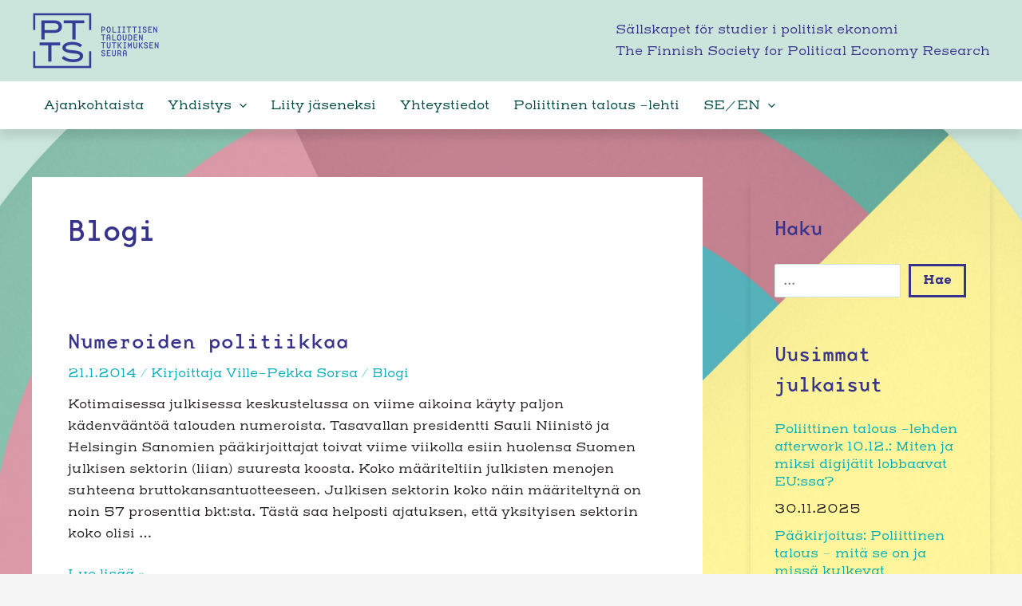

--- FILE ---
content_type: text/css;charset=utf-8
request_url: https://use.typekit.net/ybh1suz.css?ver=2.1.0
body_size: 589
content:
/*
 * The Typekit service used to deliver this font or fonts for use on websites
 * is provided by Adobe and is subject to these Terms of Use
 * http://www.adobe.com/products/eulas/tou_typekit. For font license
 * information, see the list below.
 *
 * base-mono-wide:
 *   - http://typekit.com/eulas/00000000000000007735b38d
 * henderson-slab-basic:
 *   - http://typekit.com/eulas/00000000000000007735b1e0
 *   - http://typekit.com/eulas/00000000000000007735b1e1
 *   - http://typekit.com/eulas/00000000000000007735b1e4
 *   - http://typekit.com/eulas/00000000000000007735b1e5
 *
 * © 2009-2026 Adobe Systems Incorporated. All Rights Reserved.
 */
/*{"last_published":"2022-12-29 15:56:26 UTC"}*/

@import url("https://p.typekit.net/p.css?s=1&k=ybh1suz&ht=tk&f=28271.29222.29223.29226.29227&a=5995072&app=typekit&e=css");

@font-face {
font-family:"base-mono-wide";
src:url("https://use.typekit.net/af/a3656e/00000000000000007735b38d/30/l?primer=7cdcb44be4a7db8877ffa5c0007b8dd865b3bbc383831fe2ea177f62257a9191&fvd=n4&v=3") format("woff2"),url("https://use.typekit.net/af/a3656e/00000000000000007735b38d/30/d?primer=7cdcb44be4a7db8877ffa5c0007b8dd865b3bbc383831fe2ea177f62257a9191&fvd=n4&v=3") format("woff"),url("https://use.typekit.net/af/a3656e/00000000000000007735b38d/30/a?primer=7cdcb44be4a7db8877ffa5c0007b8dd865b3bbc383831fe2ea177f62257a9191&fvd=n4&v=3") format("opentype");
font-display:auto;font-style:normal;font-weight:400;font-stretch:normal;
}

@font-face {
font-family:"henderson-slab-basic";
src:url("https://use.typekit.net/af/98cdea/00000000000000007735b1e0/30/l?primer=7cdcb44be4a7db8877ffa5c0007b8dd865b3bbc383831fe2ea177f62257a9191&fvd=i4&v=3") format("woff2"),url("https://use.typekit.net/af/98cdea/00000000000000007735b1e0/30/d?primer=7cdcb44be4a7db8877ffa5c0007b8dd865b3bbc383831fe2ea177f62257a9191&fvd=i4&v=3") format("woff"),url("https://use.typekit.net/af/98cdea/00000000000000007735b1e0/30/a?primer=7cdcb44be4a7db8877ffa5c0007b8dd865b3bbc383831fe2ea177f62257a9191&fvd=i4&v=3") format("opentype");
font-display:auto;font-style:italic;font-weight:400;font-stretch:normal;
}

@font-face {
font-family:"henderson-slab-basic";
src:url("https://use.typekit.net/af/4091c2/00000000000000007735b1e1/30/l?primer=7cdcb44be4a7db8877ffa5c0007b8dd865b3bbc383831fe2ea177f62257a9191&fvd=n4&v=3") format("woff2"),url("https://use.typekit.net/af/4091c2/00000000000000007735b1e1/30/d?primer=7cdcb44be4a7db8877ffa5c0007b8dd865b3bbc383831fe2ea177f62257a9191&fvd=n4&v=3") format("woff"),url("https://use.typekit.net/af/4091c2/00000000000000007735b1e1/30/a?primer=7cdcb44be4a7db8877ffa5c0007b8dd865b3bbc383831fe2ea177f62257a9191&fvd=n4&v=3") format("opentype");
font-display:auto;font-style:normal;font-weight:400;font-stretch:normal;
}

@font-face {
font-family:"henderson-slab-basic";
src:url("https://use.typekit.net/af/c16b6b/00000000000000007735b1e4/30/l?primer=7cdcb44be4a7db8877ffa5c0007b8dd865b3bbc383831fe2ea177f62257a9191&fvd=n7&v=3") format("woff2"),url("https://use.typekit.net/af/c16b6b/00000000000000007735b1e4/30/d?primer=7cdcb44be4a7db8877ffa5c0007b8dd865b3bbc383831fe2ea177f62257a9191&fvd=n7&v=3") format("woff"),url("https://use.typekit.net/af/c16b6b/00000000000000007735b1e4/30/a?primer=7cdcb44be4a7db8877ffa5c0007b8dd865b3bbc383831fe2ea177f62257a9191&fvd=n7&v=3") format("opentype");
font-display:auto;font-style:normal;font-weight:700;font-stretch:normal;
}

@font-face {
font-family:"henderson-slab-basic";
src:url("https://use.typekit.net/af/777f49/00000000000000007735b1e5/30/l?primer=7cdcb44be4a7db8877ffa5c0007b8dd865b3bbc383831fe2ea177f62257a9191&fvd=i7&v=3") format("woff2"),url("https://use.typekit.net/af/777f49/00000000000000007735b1e5/30/d?primer=7cdcb44be4a7db8877ffa5c0007b8dd865b3bbc383831fe2ea177f62257a9191&fvd=i7&v=3") format("woff"),url("https://use.typekit.net/af/777f49/00000000000000007735b1e5/30/a?primer=7cdcb44be4a7db8877ffa5c0007b8dd865b3bbc383831fe2ea177f62257a9191&fvd=i7&v=3") format("opentype");
font-display:auto;font-style:italic;font-weight:700;font-stretch:normal;
}

.tk-base-mono-wide { font-family: "base-mono-wide",monospace; }
.tk-henderson-slab-basic { font-family: "henderson-slab-basic",serif; }


--- FILE ---
content_type: text/css
request_url: https://www.poliittinentalous.fi/wp-content/uploads/uag-plugin/assets/0/uag-css-7.css?ver=1764495593
body_size: 29510
content:
.uagb-ifb-content>svg *{-webkit-transition:all 0.2s;-o-transition:all 0.2s;transition:all 0.2s}.uagb-ifb-content>svg,.uagb-ifb-content{display:inline-block}.uagb-ifb-content>svg{vertical-align:middle;width:inherit;height:inherit;font-style:initial}.uagb-ifb-content .uagb-ifb-icon-wrap svg{box-sizing:content-box;width:inherit;height:inherit}.uagb-ifb-button-wrapper:empty{display:none}div.uagb-ifb-button-wrapper a.uagb-infobox-cta-link,div.uagb-ifb-cta a.uagb-infobox-cta-link,.entry .entry-content a.uagb-infobox-cta-link,a.uagb-infobox-link-wrap,.entry .entry-content a.uagb-infobox-link-wrap{text-decoration:none;align-items:center}.uagb-infobox-icon-left-title.uagb-infobox-image-valign-middle .uagb-ifb-title-wrap,.uagb-infobox-icon-right-title.uagb-infobox-image-valign-middle .uagb-ifb-title-wrap,.uagb-infobox-image-valign-middle .uagb-ifb-icon-wrap,.uagb-infobox-image-valign-middle .uagb-ifb-image-content,.uagb-infobox-icon-left.uagb-infobox-image-valign-middle .uagb-ifb-content,.uagb-infobox-icon-right.uagb-infobox-image-valign-middle .uagb-ifb-content{-ms-flex-item-align:center;-webkit-align-self:center;align-self:center}.uagb-infobox-icon-left-title.uagb-infobox-image-valign-top .uagb-ifb-title-wrap,.uagb-infobox-icon-right-title.uagb-infobox-image-valign-top .uagb-ifb-title-wrap,.uagb-infobox-image-valign-top .uagb-ifb-icon-wrap,.uagb-infobox-image-valign-top .uagb-ifb-image-content,.uagb-infobox-icon-left.uagb-infobox-image-valign-top .uagb-ifb-content,.uagb-infobox-icon-right.uagb-infobox-image-valign-top .uagb-ifb-content{-webkit-align-self:self-start;align-self:self-start}.uagb-infobox-left{justify-content:flex-start;text-align:left;-webkit-box-pack:start;-ms-flex-pack:start;-webkit-justify-content:flex-start;-moz-box-pack:start}.uagb-infobox-center{justify-content:center;text-align:center;-webkit-box-pack:center;-ms-flex-pack:center;-webkit-justify-content:center;-moz-box-pack:center}.uagb-infobox-right{justify-content:flex-end;text-align:right;-webkit-box-pack:end;-ms-flex-pack:end;-webkit-justify-content:flex-end;-moz-box-pack:end}.uagb-infobox-icon-above-title.uagb-infobox__content-wrap,.uagb-infobox-icon-below-title.uagb-infobox__content-wrap{display:block;width:100%}.uagb-infobox-icon-left-title .uagb-ifb-content>svg,.uagb-infobox-icon-left .uagb-ifb-content>svg{margin-right:10px}.uagb-infobox-icon-right-title .uagb-ifb-content>svg,.uagb-infobox-icon-right .uagb-ifb-content>svg{margin-left:10px}.uagb-infobox-icon-left.uagb-infobox__content-wrap,.uagb-infobox-icon-right.uagb-infobox__content-wrap,.uagb-infobox-icon-left-title .uagb-ifb-left-title-image,.uagb-infobox-icon-right-title .uagb-ifb-right-title-image{display:-webkit-box;display:-ms-flexbox;display:-webkit-flex;display:-moz-box;display:flex;-js-display:flex}.uagb-infobox-icon-left-title .uagb-ifb-left-title-image .uagb-ifb-image-content,.uagb-infobox-icon-right-title .uagb-ifb-right-title-image .uagb-ifb-image-content,.uagb-infobox-icon-left .uagb-ifb-image-content,.uagb-infobox-icon-right .uagb-ifb-image-content{flex-shrink:0;line-height:0}.uagb-infobox-icon-left-title .uagb-ifb-left-title-image .uagb-ifb-title-wrap,.uagb-infobox-icon-right-title .uagb-ifb-right-title-image .uagb-ifb-title-wrap,.uagb-infobox-icon-left .uagb-ifb-content,.uagb-infobox-icon-right .uagb-ifb-content{flex-grow:1}.uagb-infobox-icon-right.uagb-infobox__content-wrap,.uagb-infobox-icon-right-title .uagb-ifb-right-title-image{-webkit-box-pack:end;-ms-flex-pack:end;-webkit-justify-content:flex-end;-moz-box-pack:end;justify-content:flex-end}.uagb-ifb-content img{position:relative;display:inline-block;line-height:0;width:auto;height:auto !important;max-width:100%;border-radius:inherit;-webkit-box-sizing:content-box;-moz-box-sizing:content-box;-webkit-border-radius:inherit}.uagb-infobox-module-link{position:absolute;top:0;right:0;bottom:0;left:0;z-index:4;width:100%;height:100%}.uagb-edit-mode .uagb-infobox-module-link{z-index:2}.uagb-infobox-link-icon-after{margin-right:0;margin-left:5px}.uagb-infobox-link-icon-before{margin-right:5px;margin-left:0}.uagb-infobox-link-icon{-webkit-transition:all 200ms linear;transition:all 200ms linear}.uagb-infobox__content-wrap{box-sizing:border-box;position:relative;width:100%;word-break:break-word;z-index:1}.uagb-ifb-separator{display:inline-block;margin:0;border-top-color:#333;border-top-style:solid;border-top-width:2px;line-height:0}.uagb-ifb-button-wrapper{line-height:1}.uagb-ifb-button-wrapper.uagb-ifb-button-type-text .uagb-infobox-cta-link.wp-block-button__link{background-color:unset;border:none}.uagb-ifb-button-wrapper.uagb-ifb-button-type-text .uagb-infobox-cta-link.wp-block-button__link:hover{background-color:unset;border-color:unset}.uagb-ifb-button-wrapper .uagb-infobox-cta-link{cursor:pointer}.uagb-ifb-button-wrapper .uagb-infobox-cta-link.wp-block-button__link{width:auto}.uagb-ifb-button-wrapper .wp-block-button__link svg,.uagb-ifb-button-wrapper .ast-outline-button svg{fill:currentColor}.uagb-infobox__content-wrap a{-webkit-box-shadow:none;box-shadow:none;text-decoration:none}.uagb-ifb-title-wrap{width:100%}.uagb-ifb-title{margin-block-start:0}.uagb-ifb-title-wrap .uagb-ifb-title-prefix{display:block;padding:0;margin:0}.uagb-infobox__content-wrap.uagb-infobox__content-wrap{position:relative}.uagb-ifb-content{width:100%}.uagb-infobox__content-wrap.uagb-infobox,.uagb-ifb-content,.uagb-ifb-title-wrap,.uagb-ifb-title-prefix *,svg.dashicon.dashicons-upload{z-index:1}a.uagb-infobox-link-wrap{color:inherit}.uagb-ifb-content p:empty{display:none}.uagb-infobox__content-wrap .uagb-ifb-content img{display:inline-block;max-width:100%}.uagb-infobox__content-wrap .uagb-ifb-content svg{display:inline-block}.uagb-infobox__content-wrap .uagb-ifb-icon-wrap,.uagb-infobox-icon-left .uagb-ifb-image-content,.uagb-infobox-icon-right .uagb-ifb-image-content{box-sizing:content-box}.uagb-infobox-cta-link>svg{vertical-align:middle;width:15px;height:15px;font-size:15px}.uagb-infobox-cta-link{display:inline-flex}.block-editor-page #wpwrap .uagb-infobox-cta-link svg,.uagb-infobox-cta-link svg{font-style:normal}.uagb-infobox-icon-left-title .uagb-ifb-icon-wrap,.uagb-infobox-icon-left .uagb-ifb-icon-wrap{margin-right:10px;line-height:0}.uagb-infobox-icon-right-title .uagb-ifb-icon-wrap,.uagb-infobox-icon-right .uagb-ifb-icon-wrap{margin-left:10px;line-height:0}html[dir="rtl"] .uagb-infobox-icon-left-title .uagb-ifb-icon-wrap,html[dir="rtl"] .uagb-infobox-icon-left .uagb-ifb-icon-wrap{margin-left:10px;line-height:0}html[dir="rtl"] .uagb-infobox-icon-right-title .uagb-ifb-icon-wrap,html[dir="rtl"] .uagb-infobox-icon-right .uagb-ifb-icon-wrap{margin-right:10px;line-height:0}html[dir="rtl"] .uagb-infobox-left{justify-content:flex-end;text-align:right;-webkit-box-pack:end;-ms-flex-pack:end;-webkit-justify-content:flex-end;-moz-box-pack:end}html[dir="rtl"] .uagb-infobox-right{justify-content:flex-start;text-align:left;-webkit-box-pack:start;-ms-flex-pack:start;-webkit-justify-content:flex-start;-moz-box-pack:start}.uagb-infobox-icon-left .uagb-ifb-left-right-wrap,.uagb-infobox-icon-right .uagb-ifb-left-right-wrap,.uagb-infobox-icon-left-title .uagb-ifb-left-title-image,.uagb-infobox-icon-right-title .uagb-ifb-right-title-image{display:-webkit-box;display:-ms-flexbox;display:flex}.uagb-infobox-icon-right .uagb-ifb-left-right-wrap,.uagb-infobox-icon-right-title .uagb-ifb-right-title-image{-webkit-box-pack:end;-ms-flex-pack:end;-webkit-justify-content:flex-end;-moz-box-pack:end;justify-content:flex-end}a.uagb-infbox__link-to-all{position:absolute;top:0;left:0;z-index:3;width:100%;height:100%;box-shadow:none;text-decoration:none;-webkit-box-shadow:none}@media only screen and (max-width: 976px){.uagb-infobox-stacked-tablet.uagb-infobox__content-wrap .uagb-ifb-image-content{padding:0;margin-bottom:20px}.uagb-infobox-stacked-tablet.uagb-reverse-order-tablet.uagb-infobox__content-wrap{display:-webkit-inline-box;display:-ms-inline-flexbox;display:-webkit-inline-flex;display:-moz-inline-box;display:inline-flex;flex-direction:column-reverse;-js-display:inline-flex;-webkit-box-orient:vertical;-webkit-box-direction:reverse;-ms-flex-direction:column-reverse;-webkit-flex-direction:column-reverse;-moz-box-orient:vertical;-moz-box-direction:reverse}.uagb-infobox-stacked-tablet.uagb-infobox__content-wrap .uagb-ifb-content,.uagb-infobox-stacked-tablet.uagb-infobox__content-wrap .uagb-ifb-icon-wrap,.uagb-infobox-stacked-tablet.uagb-infobox__content-wrap .uagb-ifb-image-content{display:block;width:100%;text-align:center}.uagb-infobox-stacked-tablet.uagb-infobox__content-wrap .uagb-ifb-icon-wrap,.uagb-infobox-stacked-tablet.uagb-infobox__content-wrap .uagb-ifb-image-content{margin-right:0;margin-left:0}.uagb-infobox-stacked-tablet.uagb-infobox__content-wrap{display:inline-block}.uagb-infobox-icon-left-title.uagb-infobox-stacked-tablet .uagb-ifb-image-content,.uagb-infobox-icon-left-title.uagb-infobox-stacked-tablet .uagb-ifb-icon-wrap,.uagb-infobox-icon-left.uagb-infobox-stacked-tablet .uagb-ifb-image-content,.uagb-infobox-icon-left.uagb-infobox-stacked-tablet .uagb-ifb-icon-wrap{margin-right:0}.uagb-infobox-icon-right-title.uagb-infobox-stacked-tablet .uagb-ifb-image-content,.uagb-infobox-icon-right-title.uagb-infobox-stacked-tablet .uagb-ifb-icon-wrap,.uagb-infobox-icon-right.uagb-infobox-stacked-tablet .uagb-ifb-image-content,.uagb-infobox-icon-right.uagb-infobox-stacked-tablet .uagb-ifb-icon-wrap{margin-left:0}.uagb-infobox-icon-left-title .uagb-ifb-separator{margin:10px 0}}@media screen and (max-width: 767px){.uagb-infobox-stacked-mobile.uagb-infobox__content-wrap{display:inline-block}.uagb-infobox-stacked-mobile.uagb-infobox__content-wrap .uagb-ifb-image-content,.uagb-infobox-stacked-mobile.uagb-infobox__content-wrap .uagb-ifb-icon-wrap{padding:0;margin-bottom:20px;margin-right:0;margin-left:0}.uagb-infobox-stacked-mobile.uagb-infobox__content-wrap.uagb-reverse-order-mobile{display:-webkit-inline-box;display:-ms-inline-flexbox;display:-webkit-inline-flex;display:-moz-inline-box;display:inline-flex;flex-direction:column-reverse;-js-display:inline-flex;-webkit-box-orient:vertical;-webkit-box-direction:reverse;-ms-flex-direction:column-reverse;-webkit-flex-direction:column-reverse;-moz-box-orient:vertical;-moz-box-direction:reverse}.uagb-infobox-stacked-mobile.uagb-infobox__content-wrap .uagb-ifb-image-content,.uagb-infobox-stacked-mobile.uagb-infobox__content-wrap .uagb-ifb-icon-wrap,.uagb-infobox-stacked-mobile.uagb-infobox__content-wrap .uagb-ifb-content{display:block;width:100%;text-align:center}.uagb-infobox-icon-left-title.uagb-infobox-stacked-mobile .uagb-ifb-image-content,.uagb-infobox-icon-left-title.uagb-infobox-stacked-mobile .uagb-ifb-icon-wrap,.uagb-infobox-icon-left.uagb-infobox-stacked-mobile .uagb-ifb-image-content,.uagb-infobox-icon-left.uagb-infobox-stacked-mobile .uagb-ifb-icon-wrap{margin-right:0}.uagb-infobox-icon-right-title.uagb-infobox-stacked-mobile .uagb-ifb-image-content,.uagb-infobox-icon-right-title.uagb-infobox-stacked-mobile .uagb-ifb-icon-wrap,.uagb-infobox-icon-right.uagb-infobox-stacked-mobile .uagb-ifb-image-content,.uagb-infobox-icon-right.uagb-infobox-stacked-mobile .uagb-ifb-icon-wrap{margin-left:0}.uagb-infobox-icon-left-title .uagb-ifb-separator{margin:10px 0}}.uagb-ifb-icon svg{width:inherit;height:inherit;vertical-align:middle}.uagb-ifb-button-icon{height:15px;width:15px;font-size:15px;vertical-align:middle}.uagb-ifb-button-icon svg{height:inherit;width:inherit;display:inline-block}.uagb-ifb-button-icon.uagb-ifb-align-icon-after{float:right}.uagb-ifb-cta-button{display:inline-block}.uagb-disable-link{pointer-events:none}@media only screen and (min-width: 977px){.uagb-infobox-margin-wrapper{display:flex}}.uagb-ifb-content .uagb-ifb-desc p:last-child{margin-bottom:0}
.uagb-icon-list__wrap{display:flex;align-items:flex-start;justify-content:flex-start}.wp-block-uagb-icon-list-child{padding:0;transition:all 0.2s;display:inline-flex;color:#3a3a3a;align-items:center;text-decoration:none;box-shadow:none}.wp-block-uagb-icon-list-child span.uagb-icon-list__source-wrap{display:block;align-items:center}.uagb-icon-list__source-wrap svg{display:block}.uagb-icon-list__source-image{width:40px}.uagb-icon-list__outer-wrap .uagb-icon-list__content-wrap{color:#3a3a3a;display:flex;align-items:center}
.wp-block-uagb-icon-list-child{position:relative}.wp-block-uagb-icon-list-child>a{position:absolute;top:0;left:0;width:100%;height:100%}img.uagb-icon-list__source-image{max-width:unset}.wp-block-uagb-icon-list-child .uagb-icon-list__label{word-break:break-word}
.uagb-block-476634c8 .uagb-ifb-icon{width: 30px;line-height: 30px;}.uagb-block-476634c8 .uagb-ifb-icon > span{font-size: 30px;width: 30px;line-height: 30px;color: var(--ast-global-color-2);}.uagb-block-476634c8 .uagb-ifb-icon svg{fill: var(--ast-global-color-2);}.uagb-block-476634c8.uagb-infobox__content-wrap .uagb-ifb-icon-wrap svg{width: 30px;height: 30px;line-height: 30px;font-size: 30px;color: var(--ast-global-color-2);fill: var(--ast-global-color-2);}.uagb-block-476634c8 .uagb-ifb-content .uagb-ifb-icon-wrap svg{line-height: 30px;font-size: 30px;color: var(--ast-global-color-2);fill: var(--ast-global-color-2);}.uagb-block-476634c8 .uagb-iconbox-icon-wrap{margin: auto;display: inline-flex;align-items: center;justify-content: center;box-sizing: content-box;width: 30px;height: 30px;line-height: 30px;padding-left: 1em;padding-right: 1em;padding-top: 1em;padding-bottom: 1em;}.uagb-block-476634c8.uagb-infobox__content-wrap .uagb-ifb-icon-wrap > svg{padding-left: 1em;padding-right: 1em;padding-top: 1em;padding-bottom: 1em;}.uagb-block-476634c8.uagb-infobox__content-wrap .uagb-ifb-content .uagb-ifb-icon-wrap > svg{padding-left: 1em;padding-right: 1em;padding-top: 1em;padding-bottom: 1em;}.uagb-block-476634c8 .uagb-ifb-content .uagb-ifb-left-title-image svg{width: 30px;line-height: 30px;font-size: 30px;color: var(--ast-global-color-2);fill: var(--ast-global-color-2);}.uagb-block-476634c8 .uagb-ifb-content .uagb-ifb-right-title-image svg{width: 30px;line-height: 30px;font-size: 30px;color: var(--ast-global-color-2);fill: var(--ast-global-color-2);}.uagb-block-476634c8 .uagb-infobox__content-wrap .uagb-ifb-imgicon-wrap{padding-left: 1em;padding-right: 1em;padding-top: 1em;padding-bottom: 1em;}.uagb-block-476634c8 .uagb-infobox .uagb-ifb-image-content img{border-radius: 0px;}.uagb-block-476634c8.uagb-infobox__content-wrap img{padding-left: 1em;padding-right: 1em;padding-top: 1em;padding-bottom: 1em;border-radius: 0px;}.uagb-block-476634c8.uagb-infobox__content-wrap .uagb-ifb-content .uagb-ifb-right-title-image > img{padding-left: 1em;padding-right: 1em;padding-top: 1em;padding-bottom: 1em;border-radius: 0px;}.uagb-block-476634c8.uagb-infobox__content-wrap .uagb-ifb-content .uagb-ifb-left-title-image > img{padding-left: 1em;padding-right: 1em;padding-top: 1em;padding-bottom: 1em;border-radius: 0px;}.uagb-block-476634c8.uagb-infobox__content-wrap .uagb-ifb-content > img{padding-left: 1em;padding-right: 1em;padding-top: 1em;padding-bottom: 1em;border-radius: 0px;}.uagb-block-476634c8 .uagb-ifb-title-wrap .uagb-ifb-title-prefix{margin-bottom: 10px;margin-top: 5px;}.uagb-block-476634c8.wp-block-uagb-info-box .uagb-ifb-title{margin-bottom: 20px;margin-left: 20px;}.uagb-block-476634c8.wp-block-uagb-info-box .uagb-ifb-desc{margin-bottom: 40px;margin-left: 20px;}.uagb-block-476634c8 .uagb-ifb-separator{width: 30%;border-top-width: 2px;border-top-color: #333;border-top-style: solid;margin-bottom: 0px;}.uagb-block-476634c8 .uagb-infobox__content-wrap .uagb-ifb-separator{width: 30%;border-top-width: 2px;border-top-color: #333;border-top-style: solid;}.uagb-block-476634c8 .uagb-ifb-align-icon-after{margin-left: 5px;}.uagb-block-476634c8 .uagb-ifb-align-icon-before{margin-right: 5px;}.uagb-block-476634c8.uagb-infobox__content-wrap .uagb-ifb-content svg{box-sizing: content-box;}.uagb-block-476634c8.uagb-infobox__content-wrap .uagb-ifb-content img{box-sizing: content-box;}.uagb-block-476634c8 .uagb-iconbox-icon-wrap.uagb-infobox-shape-circle{border: 3px solid var(--ast-global-color-2);border-radius: 50%;}.uagb-block-476634c8 .uagb-iconbox-icon-wrap.uagb-infobox-shape-squre{border: 3px solid var(--ast-global-color-2);}.uagb-block-476634c8 .uagb-iconbox-icon-wrap:hover{border: 3px solid ;}.uagb-block-476634c8.uagb-infobox__content-wrap .uagb-infobox-cta-link > svg {margin-left: 5px;}[dir=rtl] .uagb-block-476634c8 .uagb-iconbox-icon-wrap{padding-right: 1em;padding-left: 1em;}[dir=rtl] .uagb-block-476634c8.uagb-infobox__content-wrap .uagb-ifb-icon-wrap > svg{padding-right: 1em;padding-left: 1em;}[dir=rtl] .uagb-block-476634c8.uagb-infobox__content-wrap .uagb-ifb-content .uagb-ifb-icon-wrap > svg{padding-right: 1em;padding-left: 1em;}[dir=rtl] .uagb-block-476634c8.uagb-infobox__content-wrap img{padding-right: 1em;padding-left: 1em;}[dir=rtl] .uagb-block-476634c8.uagb-infobox__content-wrap .uagb-ifb-content .uagb-ifb-right-title-image > img{padding-right: 1em;padding-left: 1em;}[dir=rtl] .uagb-block-476634c8.uagb-infobox__content-wrap .uagb-ifb-content .uagb-ifb-left-title-image > img{padding-right: 1em;padding-left: 1em;}[dir=rtl] .uagb-block-476634c8.uagb-infobox__content-wrap .uagb-ifb-content > img{padding-right: 1em;padding-left: 1em;}[dir=rtl] .uagb-block-476634c8.uagb-infobox-left{text-align: right;}[dir=rtl] .uagb-block-476634c8.uagb-infobox-right{text-align: left;}[dir=rtl] .uagb-block-476634c8.uagb-infobox__content-wrap .uagb-infobox-cta-link > svg{margin-right: 5px;margin-left: 0px;}.wp-block-uagb-icon-list.uagb-block-09a6721e .uagb-icon-list__source-image{width: 16px;}.wp-block-uagb-icon-list.uagb-block-09a6721e .wp-block-uagb-icon-list-child .uagb-icon-list__source-wrap svg{width: 16px;height: 16px;font-size: 16px;color: var(--ast-global-color-2);fill: var(--ast-global-color-2);}.wp-block-uagb-icon-list.uagb-block-09a6721e .wp-block-uagb-icon-list-child .uagb-icon-list__source-wrap{padding: 0px;border-radius: 0px;border-width: 0px;align-self: center;}.wp-block-uagb-icon-list.uagb-block-09a6721e .wp-block-uagb-icon-list-child .uagb-icon-list__label{text-decoration: !important;line-height: em;}.wp-block-uagb-icon-list.uagb-block-09a6721e .uagb-icon-list__wrap{display: flex;flex-direction: column;justify-content: center;-webkit-box-pack: center;-ms-flex-pack: center;-webkit-box-align: flex-start;-ms-flex-align: flex-start;align-items: flex-start;}.wp-block-uagb-icon-list.uagb-block-09a6721e .uagb-icon-list__label{text-align: left;}.wp-block-uagb-icon-list.uagb-block-09a6721e .wp-block-uagb-icon-list-child{text-decoration: !important;line-height: em;}.wp-block-uagb-icon-list.uagb-block-09a6721e.wp-block-uagb-icon-list .wp-block-uagb-icon-list-child{margin-left: 0;margin-right: 0;margin-bottom: 10px;}.wp-block-uagb-icon-list.uagb-block-09a6721e .uagb-icon-list__source-wrap{margin-right: 15px;}.uagb-block-5095dec6.wp-block-uagb-icon-list-child .uagb-icon-list__source-wrap{background:  !important;border-color:  !important;}.uagb-block-5095dec6.wp-block-uagb-icon-list-child:hover .uagb-icon-list__source-wrap{background:  !important;border-color:  !important;}.uagb-block-8f953e4b.wp-block-uagb-icon-list-child .uagb-icon-list__source-wrap{background:  !important;border-color:  !important;}.uagb-block-8f953e4b.wp-block-uagb-icon-list-child:hover .uagb-icon-list__source-wrap{background:  !important;border-color:  !important;}.uagb-block-f0b70d0f.wp-block-uagb-icon-list-child .uagb-icon-list__source-wrap{background:  !important;border-color:  !important;}.uagb-block-f0b70d0f.wp-block-uagb-icon-list-child:hover .uagb-icon-list__source-wrap{background:  !important;border-color:  !important;}.uagb-block-a8b76701.wp-block-uagb-icon-list-child .uagb-icon-list__source-wrap{background:  !important;border-color:  !important;}.uagb-block-a8b76701.wp-block-uagb-icon-list-child:hover .uagb-icon-list__source-wrap{background:  !important;border-color:  !important;}@media only screen and (max-width: 976px) {.uagb-block-476634c8.uagb-infobox__content-wrap .uagb-ifb-icon-wrap > svg{width: 30px;height: 30px;line-height: 30px;font-size: 30px;}.uagb-block-476634c8.uagb-infobox__content-wrap .uagb-ifb-content .uagb-ifb-icon-wrap > svg{line-height: 30px;font-size: 30px;}.uagb-block-476634c8.uagb-infobox__content-wrap .uagb-ifb-content img{box-sizing: content-box;}.uagb-block-476634c8 .uagb-ifb-icon{width: 30px;line-height: 30px;}.uagb-block-476634c8 .uagb-ifb-icon > span{font-size: 30px;width: 30px;line-height: 30px;}.uagb-block-476634c8 .uagb-iconbox-icon-wrap{width: 30px;height: 30px;line-height: 30px;}.uagb-block-476634c8 .uagb-ifb-content .uagb-ifb-left-title-image > svg{width: 30px;line-height: 30px;font-size: 30px;}.uagb-block-476634c8 .uagb-ifb-content .uagb-ifb-right-title-image > svg{width: 30px;line-height: 30px;font-size: 30px;}.uagb-block-476634c8 .uagb-infobox-margin-wrapper{display: flex;}.uagb-block-476634c8.uagb-infobox__content-wrap .uagb-infobox-cta-link > svg {margin-left: 5px;}[dir=rtl] .uagb-block-476634c8.uagb-infobox__content-wrap .uagb-infobox-cta-link > svg{margin-right: 5px;margin-left: 0px;}.wp-block-uagb-icon-list.uagb-block-09a6721e .uagb-icon-list__source-image{width: 16px;}.wp-block-uagb-icon-list.uagb-block-09a6721e .wp-block-uagb-icon-list-child .uagb-icon-list__source-wrap svg{width: 16px;height: 16px;font-size: 16px;}.wp-block-uagb-icon-list.uagb-block-09a6721e .wp-block-uagb-icon-list-child .uagb-icon-list__source-wrap {padding: 0px;border-width: 0px;align-self: center;}.wp-block-uagb-icon-list.uagb-block-09a6721e .uagb-icon-list__wrap{display: flex;flex-direction: column;justify-content: center;-webkit-box-pack: center;-ms-flex-pack: center;-webkit-box-align: flex-start;-ms-flex-align: flex-start;align-items: flex-start;}.wp-block-uagb-icon-list.uagb-block-09a6721e.wp-block-uagb-icon-list .wp-block-uagb-icon-list-child{margin-left: 0;margin-right: 0;margin-bottom: 10px;}}@media only screen and (max-width: 767px) {.uagb-block-476634c8.wp-block-uagb-info-box .uagb-ifb-title{margin-left: 0px;}.uagb-block-476634c8.wp-block-uagb-info-box .uagb-ifb-desc{margin-left: 0px;}.uagb-block-476634c8.uagb-infobox__content-wrap .uagb-ifb-icon-wrap > svg{width: 30px;height: 30px;line-height: 30px;font-size: 30px;}.uagb-block-476634c8.uagb-infobox__content-wrap .uagb-ifb-content .uagb-ifb-icon-wrap > svg{line-height: 30px;font-size: 30px;}.uagb-block-476634c8 .uagb-ifb-content .uagb-ifb-left-title-image > svg{width: 30px;line-height: 30px;font-size: 30px;}.uagb-block-476634c8 .uagb-ifb-content .uagb-ifb-right-title-image > svg{width: 30px;line-height: 30px;font-size: 30px;}.uagb-block-476634c8.uagb-infobox__content-wrap .uagb-ifb-content img{box-sizing: content-box;}.uagb-block-476634c8 .uagb-ifb-icon{width: 30px;line-height: 30px;}.uagb-block-476634c8 .uagb-ifb-icon > span{font-size: 30px;width: 30px;line-height: 30px;}.uagb-block-476634c8 .uagb-iconbox-icon-wrap{width: 30px;height: 30px;line-height: 30px;}.uagb-block-476634c8 .uagb-infobox-margin-wrapper{display: block;}.uagb-block-476634c8.uagb-infobox__content-wrap .uagb-infobox-cta-link > svg {margin-left: 5px;}[dir=rtl] .uagb-block-476634c8.uagb-infobox__content-wrap .uagb-infobox-cta-link > svg{margin-right: 5px;margin-left: 0px;}.wp-block-uagb-icon-list.uagb-block-09a6721e .uagb-icon-list__source-image{width: 16px;}.wp-block-uagb-icon-list.uagb-block-09a6721e .wp-block-uagb-icon-list-child .uagb-icon-list__source-wrap svg{width: 16px;height: 16px;font-size: 16px;}.wp-block-uagb-icon-list.uagb-block-09a6721e .wp-block-uagb-icon-list-child .uagb-icon-list__source-wrap{padding: 0px;border-width: 0px;align-self: center;}.wp-block-uagb-icon-list.uagb-block-09a6721e .uagb-icon-list__wrap{display: flex;flex-direction: column;justify-content: center;-webkit-box-pack: center;-ms-flex-pack: center;-webkit-box-align: flex-start;-ms-flex-align: flex-start;align-items: flex-start;}.wp-block-uagb-icon-list.uagb-block-09a6721e.wp-block-uagb-icon-list .wp-block-uagb-icon-list-child{margin-left: 0;margin-right: 0;margin-bottom: 10px;}}.uag-blocks-common-selector{z-index:var(--z-index-desktop) !important}@media (max-width: 976px){.uag-blocks-common-selector{z-index:var(--z-index-tablet) !important}}@media (max-width: 767px){.uag-blocks-common-selector{z-index:var(--z-index-mobile) !important}}
.wp-block-uagb-icon-list.uagb-block-057db17c .uagb-icon-list__source-image{width: 16px;}.wp-block-uagb-icon-list.uagb-block-057db17c .wp-block-uagb-icon-list-child .uagb-icon-list__source-wrap svg{width: 16px;height: 16px;font-size: 16px;color: var(--ast-global-color-2);fill: var(--ast-global-color-2);}.wp-block-uagb-icon-list.uagb-block-057db17c .wp-block-uagb-icon-list-child .uagb-icon-list__source-wrap{padding: 8px;border-radius: 0px;border-style: solid;border-width: 2px;align-self: center;}.wp-block-uagb-icon-list.uagb-block-057db17c .wp-block-uagb-icon-list-child .uagb-icon-list__label{text-decoration: !important;line-height: em;}.wp-block-uagb-icon-list.uagb-block-057db17c .uagb-icon-list__wrap{display: flex;flex-direction: row;justify-content: flex-start;-webkit-box-pack: flex-start;-ms-flex-pack: flex-start;-webkit-box-align: center;-ms-flex-align: center;align-items: center;}.wp-block-uagb-icon-list.uagb-block-057db17c .wp-block-uagb-icon-list-child:hover .uagb-icon-list__source-wrap svg{color: var(--ast-global-color-5);fill: var(--ast-global-color-5);}.wp-block-uagb-icon-list.uagb-block-057db17c .wp-block-uagb-icon-list-child:hover .uagb-icon-list__source-wrap{background: var(--ast-global-color-7);border-color: var(--ast-global-color-7);}.wp-block-uagb-icon-list.uagb-block-057db17c .uagb-icon-list__label{text-align: left;}.wp-block-uagb-icon-list.uagb-block-057db17c .wp-block-uagb-icon-list-child{text-decoration: !important;line-height: em;}.wp-block-uagb-icon-list.uagb-block-057db17c.wp-block-uagb-icon-list .wp-block-uagb-icon-list-child{margin-left: 5px;margin-right: 5px;display: inline-flex;}.wp-block-uagb-icon-list.uagb-block-057db17c.wp-block-uagb-icon-list .wp-block-uagb-icon-list-child:first-child{margin-left: 0;}.wp-block-uagb-icon-list.uagb-block-057db17c.wp-block-uagb-icon-list .wp-block-uagb-icon-list-child:last-child{margin-right: 0;}.uagb-block-e3552229.wp-block-uagb-icon-list-child .uagb-icon-list__source-wrap{background:  !important;border-color:  !important;}.uagb-block-e3552229.wp-block-uagb-icon-list-child:hover .uagb-icon-list__source-wrap{background:  !important;border-color:  !important;}.uagb-block-7ed80d13.wp-block-uagb-icon-list-child .uagb-icon-list__source-wrap{background:  !important;border-color:  !important;}.uagb-block-7ed80d13.wp-block-uagb-icon-list-child:hover .uagb-icon-list__source-wrap{background:  !important;border-color:  !important;}.uagb-block-06137a56.wp-block-uagb-icon-list-child .uagb-icon-list__source-wrap{background:  !important;border-color:  !important;}.uagb-block-06137a56.wp-block-uagb-icon-list-child:hover .uagb-icon-list__source-wrap{background:  !important;border-color:  !important;}.uagb-block-2e64d906.wp-block-uagb-icon-list-child .uagb-icon-list__source-wrap{background:  !important;border-color:  !important;}.uagb-block-2e64d906.wp-block-uagb-icon-list-child:hover .uagb-icon-list__source-wrap{background:  !important;border-color:  !important;}.uagb-block-10b95df3.wp-block-uagb-icon-list-child .uagb-icon-list__source-wrap{background:  !important;border-color:  !important;}.uagb-block-10b95df3.wp-block-uagb-icon-list-child:hover .uagb-icon-list__source-wrap{background:  !important;border-color:  !important;}@media only screen and (max-width: 976px) {.wp-block-uagb-icon-list.uagb-block-057db17c .uagb-icon-list__source-image{width: 16px;}.wp-block-uagb-icon-list.uagb-block-057db17c .wp-block-uagb-icon-list-child .uagb-icon-list__source-wrap svg{width: 16px;height: 16px;font-size: 16px;}.wp-block-uagb-icon-list.uagb-block-057db17c .wp-block-uagb-icon-list-child .uagb-icon-list__source-wrap {padding: 8px;border-style: solid;border-width: 2px;align-self: center;}.wp-block-uagb-icon-list.uagb-block-057db17c .uagb-icon-list__wrap{display: flex;flex-direction: row;justify-content: flex-start;-webkit-box-pack: flex-start;-ms-flex-pack: flex-start;-webkit-box-align: center;-ms-flex-align: center;align-items: center;}.wp-block-uagb-icon-list.uagb-block-057db17c.wp-block-uagb-icon-list .wp-block-uagb-icon-list-child{margin-left: 5px;margin-right: 5px;display: inline-flex;}.wp-block-uagb-icon-list.uagb-block-057db17c.wp-block-uagb-icon-list .wp-block-uagb-icon-list-child:first-child{margin-left: 0;}}@media only screen and (max-width: 767px) {.wp-block-uagb-icon-list.uagb-block-057db17c .uagb-icon-list__source-image{width: 16px;}.wp-block-uagb-icon-list.uagb-block-057db17c .wp-block-uagb-icon-list-child .uagb-icon-list__source-wrap svg{width: 16px;height: 16px;font-size: 16px;}.wp-block-uagb-icon-list.uagb-block-057db17c .wp-block-uagb-icon-list-child .uagb-icon-list__source-wrap{padding: 8px;border-style: solid;border-width: 2px;align-self: center;}.wp-block-uagb-icon-list.uagb-block-057db17c .uagb-icon-list__wrap{display: flex;flex-direction: row;justify-content: flex-start;-webkit-box-pack: flex-start;-ms-flex-pack: flex-start;-webkit-box-align: center;-ms-flex-align: center;align-items: center;}.wp-block-uagb-icon-list.uagb-block-057db17c.wp-block-uagb-icon-list .wp-block-uagb-icon-list-child{margin-left: 5px;margin-right: 5px;display: inline-flex;}.wp-block-uagb-icon-list.uagb-block-057db17c.wp-block-uagb-icon-list .wp-block-uagb-icon-list-child:first-child{margin-left: 0;}}

--- FILE ---
content_type: text/css
request_url: https://www.poliittinentalous.fi/wp-content/themes/astra-child/style.css?ver=1.0.0
body_size: 314
content:
/**
Theme Name: Poliittinentalous
Author: Cobalt Studio
Author URI: https://cobalt.fi/
Description: Child theme based on the Astra theme.
Version: 1.0.0
License: GNU General Public License v2 or later
License URI: http://www.gnu.org/licenses/gpl-2.0.html
Text Domain: poliittinentalous
Template: astra
*/